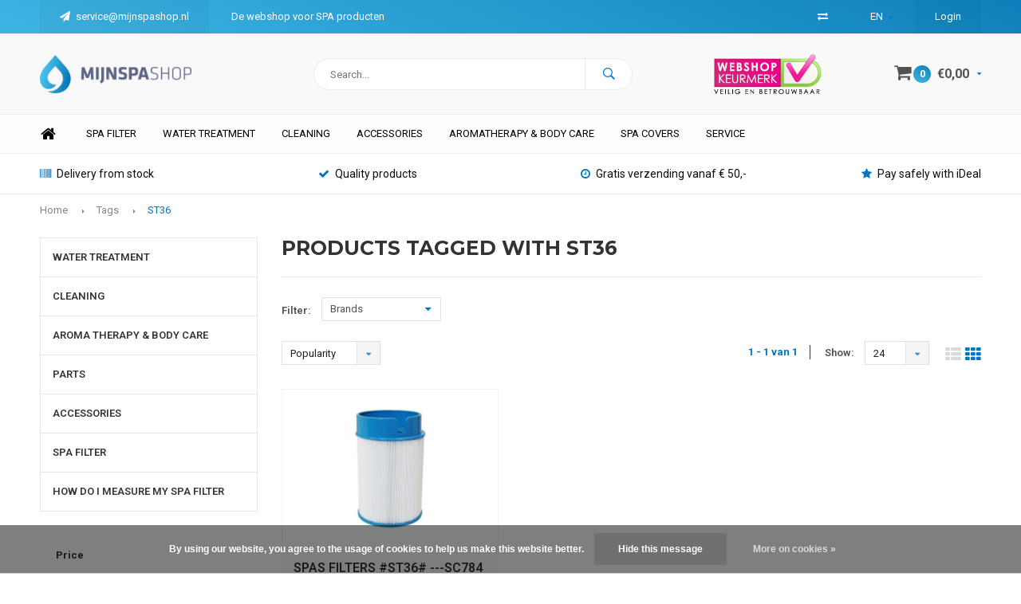

--- FILE ---
content_type: text/html;charset=utf-8
request_url: https://www.mijnspashop.nl/en/tags/st36/
body_size: 12685
content:
<!DOCTYPE html>
<html lang="en">
  <head>
    
              
    <meta charset="utf-8"/>
<!-- [START] 'blocks/head.rain' -->
<!--

  (c) 2008-2026 Lightspeed Netherlands B.V.
  http://www.lightspeedhq.com
  Generated: 26-01-2026 @ 10:48:14

-->
<link rel="canonical" href="https://www.mijnspashop.nl/en/tags/st36/"/>
<link rel="alternate" href="https://www.mijnspashop.nl/en/index.rss" type="application/rss+xml" title="New products"/>
<link href="https://cdn.webshopapp.com/assets/cookielaw.css?2025-02-20" rel="stylesheet" type="text/css"/>
<meta name="robots" content="noodp,noydir"/>
<meta name="google-site-verification" content="ImUpiGb5LcUXbCA2HPgjmHyZWlVdh0D2Xnn4qg4VDxc"/>
<meta property="og:url" content="https://www.mijnspashop.nl/en/tags/st36/?source=facebook"/>
<meta property="og:site_name" content=""/>
<meta property="og:title" content="ST36"/>
<script>
<meta name="google-site-verification" content="ImUpiGb5LcUXbCA2HPgjmHyZWlVdh0D2Xnn4qg4VDxc" />
</script>
<script>
<!-- Google Tag Manager -->
<script>(function(w,d,s,l,i){w[l]=w[l]||[];w[l].push({'gtm.start':
new Date().getTime(),event:'gtm.js'});var f=d.getElementsByTagName(s)[0],
j=d.createElement(s),dl=l!='dataLayer'?'&l='+l:'';j.async=true;j.src=
'https://www.googletagmanager.com/gtm.js?id='+i+dl;f.parentNode.insertBefore(j,f);
})(window,document,'script','dataLayer','GTM-T6836GS');</script>
<!-- End Google Tag Manager -->
</script>
<script>
<!-- Google tag (gtag.js) -->
<script async src="https://www.googletagmanager.com/gtag/js?id=G-SGELF83SDY"></script>
<script>
    window.dataLayer = window.dataLayer || [];
    function gtag(){dataLayer.push(arguments);}
    gtag('js', new Date());

    gtag('config', 'G-SGELF83SDY');
</script>
</script>
<!--[if lt IE 9]>
<script src="https://cdn.webshopapp.com/assets/html5shiv.js?2025-02-20"></script>
<![endif]-->
<!-- [END] 'blocks/head.rain' -->
    <title>ST36 - </title>
    <meta name="description" content="" />
    <meta name="keywords" content="ST36" />
    <meta name="viewport" content="width=device-width, initial-scale=1.0">
    <meta name="apple-mobile-web-app-capable" content="yes">
    <meta name="apple-mobile-web-app-status-bar-style" content="black">
    <meta property="fb:app_id" content="966242223397117"/>


    <link rel="shortcut icon" href="https://cdn.webshopapp.com/shops/195908/themes/109082/v/737233/assets/favicon.ico?20230901085700" type="image/x-icon" />
    <link href='//fonts.googleapis.com/css?family=Roboto:400,300,600,700,800,900' rel='stylesheet' type='text/css'>
    <link href='//fonts.googleapis.com/css?family=Montserrat:400,300,600,700,800,900' rel='stylesheet' type='text/css'>
    <link rel="shortcut icon" href="https://cdn.webshopapp.com/shops/195908/themes/109082/v/737233/assets/favicon.ico?20230901085700" type="image/x-icon" /> 
    <link rel="stylesheet" href="https://cdn.webshopapp.com/shops/195908/themes/109082/assets/bootstrap.css?20251223141028" />
    <link rel="stylesheet" href="https://cdn.webshopapp.com/shops/195908/themes/109082/assets/font-awesome-min.css?20251223141028" />
    <link rel="stylesheet" href="https://cdn.webshopapp.com/shops/195908/themes/109082/assets/ionicons.css?20251223141028" />
    <link rel="stylesheet" href="https://cdn.webshopapp.com/shops/195908/themes/109082/assets/transition.css?20251223141028" />
    <link rel="stylesheet" href="https://cdn.webshopapp.com/shops/195908/themes/109082/assets/dropdown.css?20251223141028" />
    <link rel="stylesheet" href="https://cdn.webshopapp.com/shops/195908/themes/109082/assets/checkbox.css?20251223141028" />
    <link rel="stylesheet" href="https://cdn.webshopapp.com/shops/195908/themes/109082/assets/owl-carousel.css?20251223141028" />
    <link rel="stylesheet" href="https://cdn.webshopapp.com/shops/195908/themes/109082/assets/jquery-fancybox.css?20251223141028" />
    <link rel="stylesheet" href="https://cdn.webshopapp.com/shops/195908/themes/109082/assets/jquery-custom-scrollbar.css?20251223141028" />
    <link rel="stylesheet" href="https://cdn.webshopapp.com/shops/195908/themes/109082/assets/style.css?20251223141028" />    
    <link rel="stylesheet" href="https://cdn.webshopapp.com/assets/gui-2-0.css?2025-02-20" />
    <link rel="stylesheet" href="https://cdn.webshopapp.com/assets/gui-responsive-2-0.css?2025-02-20" />   
    <link rel="stylesheet" href="https://cdn.webshopapp.com/shops/195908/themes/109082/assets/custom.css?20251223141028" />
    <link rel="stylesheet" href="https://cdn.webshopapp.com/shops/195908/themes/109082/assets/settings.css?20251223141028" /> 
    <link rel="stylesheet" href="https://cdn.webshopapp.com/shops/195908/themes/109082/assets/new.css?20251223141028" />
    <link rel="stylesheet" href="https://cdn.webshopapp.com/shops/195908/themes/109082/assets/wsa-css.css?20251223141028" />
    <link rel="stylesheet" href="https://cdn.webshopapp.com/shops/195908/themes/109082/assets/custom.css?20251223141028" />
    <link rel="stylesheet" href="https://cdn.webshopapp.com/shops/195908/themes/109082/assets/coverform.css?20251223141028" />
    <link rel="stylesheet" href="https://cdn.webshopapp.com/shops/195908/themes/109082/assets/maintenanceform.css?20251223141028" />
        <script src="https://cdn.webshopapp.com/assets/jquery-1-9-1.js?2025-02-20"></script>
    <script src="https://cdn.webshopapp.com/assets/jquery-ui-1-10-1.js?2025-02-20"></script>
   
    <script type="text/javascript" src="https://cdn.webshopapp.com/shops/195908/themes/109082/assets/transition.js?20251223141028"></script>
    <script type="text/javascript" src="https://cdn.webshopapp.com/shops/195908/themes/109082/assets/dropdown.js?20251223141028"></script>
    <script type="text/javascript" src="https://cdn.webshopapp.com/shops/195908/themes/109082/assets/checkbox.js?20251223141028"></script>
    <script type="text/javascript" src="https://cdn.webshopapp.com/shops/195908/themes/109082/assets/owl-carousel.js?20251223141028"></script>
    <script type="text/javascript" src="https://cdn.webshopapp.com/shops/195908/themes/109082/assets/jquery-fancybox.js?20251223141028"></script>
    <script type="text/javascript" src="https://cdn.webshopapp.com/shops/195908/themes/109082/assets/jquery-custom-scrollbar.js?20251223141028"></script>
    <script type="text/javascript" src="https://cdn.webshopapp.com/shops/195908/themes/109082/assets/jquery-countdown-min.js?20251223141028"></script>
    <script type="text/javascript" src="https://cdn.webshopapp.com/shops/195908/themes/109082/assets/global.js?20251223141028"></script>

    <script type="text/javascript" src="https://cdn.webshopapp.com/shops/195908/themes/109082/assets/jcarousel.js?20251223141028"></script>
    <script type="text/javascript" src="https://cdn.webshopapp.com/assets/gui.js?2025-02-20"></script>
    <script type="text/javascript" src="https://cdn.webshopapp.com/assets/gui-responsive-2-0.js?2025-02-20"></script>
                    
        
    <!--[if lt IE 9]>
    <link rel="stylesheet" href="https://cdn.webshopapp.com/shops/195908/themes/109082/assets/style-ie.css?20251223141028" />
    <![endif]-->
  </head>
  <body id="body"> 
    
    <div class="menu-wrap">
    <div class="close-menu"><i class="ion ion-ios-close-empty"></i></div>
    <div class="menu-box">
      <div class="menu-logo medium"><a href="https://www.mijnspashop.nl/en/"><img src="https://cdn.webshopapp.com/shops/195908/themes/109082/assets/logo-light.png?20230901084900" alt=""></a></div>      
        <ul>
          <li><a href="https://www.mijnspashop.nl/en/">Home</a></li>
                      <li><a href="https://www.mijnspashop.nl/en/water-treatment/">WATER TREATMENT</a><span class="more-cats"><span class="plus-min"></span></span>                              <ul class="sub ">
                                      <li><a href="https://www.mijnspashop.nl/en/water-treatment/spa-clarity/">SPA CLARITY</a>                                          </li>
                                      <li><a href="https://www.mijnspashop.nl/en/water-treatment/aquafinesse/">AQUAFINESSE</a>                                          </li>
                                      <li><a href="https://www.mijnspashop.nl/en/water-treatment/aquafinesse-voor-opblaas-jacuzzi-spa/">Aquafinesse voor opblaas jacuzzi/ spa</a>                                          </li>
                                      <li><a href="https://www.mijnspashop.nl/en/water-treatment/aquafinesse-for-ice-tub-water-care-box/">AquaFinesse for Ice Tub water care box</a>                                          </li>
                                      <li><a href="https://www.mijnspashop.nl/en/water-treatment/spas-products/">S.P.A.S. PRODUCTS</a>                                          </li>
                                      <li><a href="https://www.mijnspashop.nl/en/water-treatment/melpool/">MELPOOL</a>                                          </li>
                                      <li><a href="https://www.mijnspashop.nl/en/water-treatment/measuring-is-knowing/">Measuring is knowing</a>                                          </li>
                                  </ul>
                          </li>
                      <li><a href="https://www.mijnspashop.nl/en/cleaning/">CLEANING</a><span class="more-cats"><span class="plus-min"></span></span>                              <ul class="sub ">
                                      <li><a href="https://www.mijnspashop.nl/en/cleaning/cover-cleaning/">COVER CLEANING</a>                                          </li>
                                      <li><a href="https://www.mijnspashop.nl/en/cleaning/spa-cleaning/">SPA CLEANING</a><span class="more-cats"><span class="plus-min"></span></span>                                              <ul class="sub ">
                                                      <li><a href="https://www.mijnspashop.nl/en/"><i class="fa fa-circle" aria-hidden="true"></i></a></li>  
                                                  </ul>  
                                          </li>
                                      <li><a href="https://www.mijnspashop.nl/en/cleaning/spa-filter-cleaning/">SPA FILTER CLEANING</a>                                          </li>
                                      <li><a href="https://www.mijnspashop.nl/en/cleaning/spa-polymer-cleaning/">SPA POLYMER CLEANING</a>                                          </li>
                                      <li><a href="https://www.mijnspashop.nl/en/cleaning/heat-pump-cleaning/">HEAT PUMP CLEANING</a>                                          </li>
                                  </ul>
                          </li>
                      <li><a href="https://www.mijnspashop.nl/en/aroma-therapy-body-care/">AROMA THERAPY &amp; BODY CARE</a><span class="more-cats"><span class="plus-min"></span></span>                              <ul class="sub ">
                                      <li><a href="https://www.mijnspashop.nl/en/"></a>                                          </li>
                                      <li><a href="https://www.mijnspashop.nl/en/"></a>                                          </li>
                                      <li><a href="https://www.mijnspashop.nl/en/"></a>                                          </li>
                                  </ul>
                          </li>
                      <li><a href="https://www.mijnspashop.nl/en/parts/">PARTS</a><span class="more-cats"><span class="plus-min"></span></span>                              <ul class="sub ">
                                      <li><a href="https://www.mijnspashop.nl/en/parts/ozonator/">OZONATOR</a>                                          </li>
                                      <li><a href="https://www.mijnspashop.nl/en/parts/uv/">UV</a>                                          </li>
                                      <li><a href="https://www.mijnspashop.nl/en/parts/heaters/">HEATERS</a>                                          </li>
                                      <li><a href="https://www.mijnspashop.nl/en/parts/pompen-en-blowers/">POMPEN EN BLOWERS</a>                                          </li>
                                      <li><a href="https://www.mijnspashop.nl/en/parts/glue/">GLUE</a>                                          </li>
                                      <li><a href="https://www.mijnspashop.nl/en/parts/gecko-parts/">GECKO PARTS</a>                                          </li>
                                      <li><a href="https://www.mijnspashop.nl/en/parts/4seasonspa-parts/">4seasonspa Parts</a>                                          </li>
                                      <li><a href="https://www.mijnspashop.nl/en/parts/balboa-parts/">BALBOA PARTS</a><span class="more-cats"><span class="plus-min"></span></span>                                              <ul class="sub ">
                                                      <li><a href="https://www.mijnspashop.nl/en/parts/balboa-parts/heaters/"><i class="fa fa-circle" aria-hidden="true"></i>HEATERS</a></li>  
                                                  </ul>  
                                          </li>
                                      <li><a href="https://www.mijnspashop.nl/en/parts/waterway-parts/">WATERWAY PARTS</a>                                          </li>
                                      <li><a href="https://www.mijnspashop.nl/en/parts/passion-spas-fonteyn-spas-parts/">Passion spas / Fonteyn spas parts</a><span class="more-cats"><span class="plus-min"></span></span>                                              <ul class="sub ">
                                                      <li><a href="https://www.mijnspashop.nl/en/parts/passion-spas-fonteyn-spas-parts/control-systems/"><i class="fa fa-circle" aria-hidden="true"></i>Control systems</a></li>  
                                                      <li><a href="https://www.mijnspashop.nl/en/parts/passion-spas-fonteyn-spas-parts/displays/"><i class="fa fa-circle" aria-hidden="true"></i>Displays</a></li>  
                                                      <li><a href="https://www.mijnspashop.nl/en/parts/passion-spas-fonteyn-spas-parts/pumps-and-blowers/"><i class="fa fa-circle" aria-hidden="true"></i>Pumps and blowers</a></li>  
                                                      <li><a href="https://www.mijnspashop.nl/en/parts/passion-spas-fonteyn-spas-parts/lights/"><i class="fa fa-circle" aria-hidden="true"></i>Lights</a></li>  
                                                      <li><a href="https://www.mijnspashop.nl/en/parts/passion-spas-fonteyn-spas-parts/waterfall/"><i class="fa fa-circle" aria-hidden="true"></i>Waterfall</a></li>  
                                                      <li><a href="https://www.mijnspashop.nl/en/parts/passion-spas-fonteyn-spas-parts/diverters/"><i class="fa fa-circle" aria-hidden="true"></i>Diverters</a></li>  
                                                      <li><a href="https://www.mijnspashop.nl/en/parts/passion-spas-fonteyn-spas-parts/skimmer/"><i class="fa fa-circle" aria-hidden="true"></i>Skimmer</a></li>  
                                                      <li><a href="https://www.mijnspashop.nl/en/parts/passion-spas-fonteyn-spas-parts/pillows/"><i class="fa fa-circle" aria-hidden="true"></i>Pillows</a></li>  
                                                      <li><a href="https://www.mijnspashop.nl/en/parts/passion-spas-fonteyn-spas-parts/audio/"><i class="fa fa-circle" aria-hidden="true"></i>Audio</a></li>  
                                                      <li><a href="https://www.mijnspashop.nl/en/parts/passion-spas-fonteyn-spas-parts/drains-and-suctions/"><i class="fa fa-circle" aria-hidden="true"></i>Drains and suctions</a></li>  
                                                      <li><a href="https://www.mijnspashop.nl/en/parts/passion-spas-fonteyn-spas-parts/filters/"><i class="fa fa-circle" aria-hidden="true"></i>Filters</a></li>  
                                                      <li><a href="https://www.mijnspashop.nl/en/parts/passion-spas-fonteyn-spas-parts/accessories/"><i class="fa fa-circle" aria-hidden="true"></i>Accessories</a></li>  
                                                      <li><a href="https://www.mijnspashop.nl/en/parts/passion-spas-fonteyn-spas-parts/jets/"><i class="fa fa-circle" aria-hidden="true"></i>Jets</a></li>  
                                                      <li><a href="https://www.mijnspashop.nl/en/parts/passion-spas-fonteyn-spas-parts/maintenance/"><i class="fa fa-circle" aria-hidden="true"></i>Maintenance</a></li>  
                                                  </ul>  
                                          </li>
                                      <li><a href="https://www.mijnspashop.nl/en/parts/cmp/">CMP</a>                                          </li>
                                  </ul>
                          </li>
                      <li><a href="https://www.mijnspashop.nl/en/accessories/">ACCESSORIES</a><span class="more-cats"><span class="plus-min"></span></span>                              <ul class="sub ">
                                      <li><a href="https://www.mijnspashop.nl/en/accessories/smart-wifi-systems/">SMART WIFI SYSTEMS</a>                                          </li>
                                      <li><a href="https://www.mijnspashop.nl/en/accessories/in-water-accessories/">IN WATER ACCESSORIES</a>                                          </li>
                                      <li><a href="https://www.mijnspashop.nl/en/accessories/safety-comfort/">SAFETY &amp; COMFORT</a><span class="more-cats"><span class="plus-min"></span></span>                                              <ul class="sub ">
                                                      <li><a href="https://www.mijnspashop.nl/en/"><i class="fa fa-circle" aria-hidden="true"></i></a></li>  
                                                      <li><a href="https://www.mijnspashop.nl/en/"><i class="fa fa-circle" aria-hidden="true"></i></a></li>  
                                                      <li><a href="https://www.mijnspashop.nl/en/"><i class="fa fa-circle" aria-hidden="true"></i></a></li>  
                                                      <li><a href="https://www.mijnspashop.nl/en/"><i class="fa fa-circle" aria-hidden="true"></i></a></li>  
                                                      <li><a href="https://www.mijnspashop.nl/en/"><i class="fa fa-circle" aria-hidden="true"></i></a></li>  
                                                  </ul>  
                                          </li>
                                      <li><a href="https://www.mijnspashop.nl/en/accessories/accessories/">ACCESSORIES</a><span class="more-cats"><span class="plus-min"></span></span>                                              <ul class="sub ">
                                                      <li><a href="https://www.mijnspashop.nl/en/"><i class="fa fa-circle" aria-hidden="true"></i></a></li>  
                                                  </ul>  
                                          </li>
                                  </ul>
                          </li>
                      <li><a href="https://www.mijnspashop.nl/en/spa-filter/">SPA FILTER</a><span class="more-cats"><span class="plus-min"></span></span>                              <ul class="sub ">
                                      <li><a href="https://www.mijnspashop.nl/en/spa-filter/search-by-length/">SEARCH BY LENGTH</a><span class="more-cats"><span class="plus-min"></span></span>                                              <ul class="sub ">
                                                      <li><a href="https://www.mijnspashop.nl/en/spa-filter/search-by-length/5cm-to-10cm/"><i class="fa fa-circle" aria-hidden="true"></i>5cm to 10cm</a></li>  
                                                      <li><a href="https://www.mijnspashop.nl/en/spa-filter/search-by-length/10-cm-to-15-cm/"><i class="fa fa-circle" aria-hidden="true"></i>10 cm to 15 cm</a></li>  
                                                      <li><a href="https://www.mijnspashop.nl/en/spa-filter/search-by-length/15-cm-to-20-cm/"><i class="fa fa-circle" aria-hidden="true"></i>15 cm to 20 cm</a></li>  
                                                      <li><a href="https://www.mijnspashop.nl/en/spa-filter/search-by-length/20-cm-to-25-cm/"><i class="fa fa-circle" aria-hidden="true"></i>20 cm to 25 cm</a></li>  
                                                      <li><a href="https://www.mijnspashop.nl/en/spa-filter/search-by-length/25-cm-to-30-cm/"><i class="fa fa-circle" aria-hidden="true"></i>25 cm to 30 cm</a></li>  
                                                      <li><a href="https://www.mijnspashop.nl/en/spa-filter/search-by-length/30-cm-to-35-cm/"><i class="fa fa-circle" aria-hidden="true"></i>30 cm to 35 cm</a></li>  
                                                      <li><a href="https://www.mijnspashop.nl/en/spa-filter/search-by-length/35-cm-to-40-cm/"><i class="fa fa-circle" aria-hidden="true"></i>35 cm to 40 cm</a></li>  
                                                      <li><a href="https://www.mijnspashop.nl/en/spa-filter/search-by-length/40-cm-to-45-cm/"><i class="fa fa-circle" aria-hidden="true"></i>40 cm to 45 cm</a></li>  
                                                      <li><a href="https://www.mijnspashop.nl/en/spa-filter/search-by-length/45-cm-to-50-cm/"><i class="fa fa-circle" aria-hidden="true"></i>45 cm to 50 cm</a></li>  
                                                      <li><a href="https://www.mijnspashop.nl/en/spa-filter/search-by-length/50-cm-to-55-cm/"><i class="fa fa-circle" aria-hidden="true"></i>50 cm to 55 cm</a></li>  
                                                      <li><a href="https://www.mijnspashop.nl/en/spa-filter/search-by-length/55-cm-to-60-cm/"><i class="fa fa-circle" aria-hidden="true"></i>55 cm to 60 cm</a></li>  
                                                      <li><a href="https://www.mijnspashop.nl/en/spa-filter/search-by-length/60-cm-to-65-cm/"><i class="fa fa-circle" aria-hidden="true"></i>60 cm to 65 cm</a></li>  
                                                  </ul>  
                                          </li>
                                      <li><a href="https://www.mijnspashop.nl/en/spa-filter/search-by-top/">SEARCH BY TOP</a><span class="more-cats"><span class="plus-min"></span></span>                                              <ul class="sub ">
                                                      <li><a href="https://www.mijnspashop.nl/en/spa-filter/search-by-top/top-with-hole/"><i class="fa fa-circle" aria-hidden="true"></i>Top with hole</a></li>  
                                                      <li><a href="https://www.mijnspashop.nl/en/spa-filter/search-by-top/handle-half-moon-shape/"><i class="fa fa-circle" aria-hidden="true"></i>handle half moon shape</a></li>  
                                                  </ul>  
                                          </li>
                                      <li><a href="https://www.mijnspashop.nl/en/spa-filter/search-by-bottom/">SEARCH BY BOTTOM</a><span class="more-cats"><span class="plus-min"></span></span>                                              <ul class="sub ">
                                                      <li><a href="https://www.mijnspashop.nl/en/spa-filter/search-by-bottom/bottom-with-hole/"><i class="fa fa-circle" aria-hidden="true"></i>Bottom with hole</a></li>  
                                                      <li><a href="https://www.mijnspashop.nl/en/spa-filter/search-by-bottom/bottom-with-oval-hole/"><i class="fa fa-circle" aria-hidden="true"></i>Bottom with Oval hole</a></li>  
                                                      <li><a href="https://www.mijnspashop.nl/en/spa-filter/search-by-bottom/1-1-2-46mm-mpt-thread-fine/"><i class="fa fa-circle" aria-hidden="true"></i>1 1/2&quot; (46mm) MPT thread (fine)</a></li>  
                                                      <li><a href="https://www.mijnspashop.nl/en/1-1-2-48mm-sae-mannelijk-grof-dun-2mm/"><i class="fa fa-circle" aria-hidden="true"></i>1 1/2” (48mm) SAE mannelijk (grof) dun 2mm</a></li>  
                                                      <li><a href="https://www.mijnspashop.nl/en/spa-filter/search-by-bottom/1-1-2-48mm-sae-male-coarse-3mm/"><i class="fa fa-circle" aria-hidden="true"></i>1 1/2” (48mm) SAE male (coarse) 3mm</a></li>  
                                                      <li><a href="https://www.mijnspashop.nl/en/spa-filter/search-by-bottom/1-1-2-sae-female/"><i class="fa fa-circle" aria-hidden="true"></i>1 1/2&quot; SAE Female</a></li>  
                                                      <li><a href="https://www.mijnspashop.nl/en/spa-filter/search-by-bottom/2-58mm-mptthread/"><i class="fa fa-circle" aria-hidden="true"></i>2&quot; (58mm) MPTthread</a></li>  
                                                      <li><a href="https://www.mijnspashop.nl/en/spa-filter/search-by-bottom/twist-lock-fitting/"><i class="fa fa-circle" aria-hidden="true"></i>Twist lock fitting</a></li>  
                                                  </ul>  
                                          </li>
                                      <li><a href="https://www.mijnspashop.nl/en/spa-filter/search-by-diameter/">SEARCH BY DIAMETER</a><span class="more-cats"><span class="plus-min"></span></span>                                              <ul class="sub ">
                                                      <li><a href="https://www.mijnspashop.nl/en/spa-filter/search-by-diameter/5-cm-to-10-cm/"><i class="fa fa-circle" aria-hidden="true"></i>5 cm to 10 cm</a></li>  
                                                      <li><a href="https://www.mijnspashop.nl/en/spa-filter/search-by-diameter/10-cm-to-15-cm/"><i class="fa fa-circle" aria-hidden="true"></i>10 cm to 15 cm</a></li>  
                                                      <li><a href="https://www.mijnspashop.nl/en/spa-filter/search-by-diameter/15-cm-to-20-cm/"><i class="fa fa-circle" aria-hidden="true"></i>15 cm to 20 cm</a></li>  
                                                      <li><a href="https://www.mijnspashop.nl/en/spa-filter/search-by-diameter/25-cm-to-30-cm/"><i class="fa fa-circle" aria-hidden="true"></i>25 cm to 30 cm</a></li>  
                                                  </ul>  
                                          </li>
                                      <li><a href="https://www.mijnspashop.nl/en/spa-filter/search-by-brand/">SEARCH BY BRAND</a><span class="more-cats"><span class="plus-min"></span></span>                                              <ul class="sub ">
                                                      <li><a href="https://www.mijnspashop.nl/en/"><i class="fa fa-circle" aria-hidden="true"></i></a></li>  
                                                      <li><a href="https://www.mijnspashop.nl/en/"><i class="fa fa-circle" aria-hidden="true"></i></a></li>  
                                                      <li><a href="https://www.mijnspashop.nl/en/"><i class="fa fa-circle" aria-hidden="true"></i></a></li>  
                                                      <li><a href="https://www.mijnspashop.nl/en/"><i class="fa fa-circle" aria-hidden="true"></i></a></li>  
                                                      <li><a href="https://www.mijnspashop.nl/en/"><i class="fa fa-circle" aria-hidden="true"></i></a></li>  
                                                      <li><a href="https://www.mijnspashop.nl/en/"><i class="fa fa-circle" aria-hidden="true"></i></a></li>  
                                                      <li><a href="https://www.mijnspashop.nl/en/"><i class="fa fa-circle" aria-hidden="true"></i></a></li>  
                                                      <li><a href="https://www.mijnspashop.nl/en/"><i class="fa fa-circle" aria-hidden="true"></i></a></li>  
                                                      <li><a href="https://www.mijnspashop.nl/en/"><i class="fa fa-circle" aria-hidden="true"></i></a></li>  
                                                      <li><a href="https://www.mijnspashop.nl/en/"><i class="fa fa-circle" aria-hidden="true"></i></a></li>  
                                                      <li><a href="https://www.mijnspashop.nl/en/"><i class="fa fa-circle" aria-hidden="true"></i></a></li>  
                                                      <li><a href="https://www.mijnspashop.nl/en/"><i class="fa fa-circle" aria-hidden="true"></i></a></li>  
                                                      <li><a href="https://www.mijnspashop.nl/en/"><i class="fa fa-circle" aria-hidden="true"></i></a></li>  
                                                      <li><a href="https://www.mijnspashop.nl/en/"><i class="fa fa-circle" aria-hidden="true"></i></a></li>  
                                                      <li><a href="https://www.mijnspashop.nl/en/"><i class="fa fa-circle" aria-hidden="true"></i></a></li>  
                                                      <li><a href="https://www.mijnspashop.nl/en/"><i class="fa fa-circle" aria-hidden="true"></i></a></li>  
                                                      <li><a href="https://www.mijnspashop.nl/en/"><i class="fa fa-circle" aria-hidden="true"></i></a></li>  
                                                      <li><a href="https://www.mijnspashop.nl/en/"><i class="fa fa-circle" aria-hidden="true"></i></a></li>  
                                                      <li><a href="https://www.mijnspashop.nl/en/"><i class="fa fa-circle" aria-hidden="true"></i></a></li>  
                                                      <li><a href="https://www.mijnspashop.nl/en/"><i class="fa fa-circle" aria-hidden="true"></i></a></li>  
                                                      <li><a href="https://www.mijnspashop.nl/en/"><i class="fa fa-circle" aria-hidden="true"></i></a></li>  
                                                      <li><a href="https://www.mijnspashop.nl/en/"><i class="fa fa-circle" aria-hidden="true"></i></a></li>  
                                                      <li><a href="https://www.mijnspashop.nl/en/"><i class="fa fa-circle" aria-hidden="true"></i></a></li>  
                                                      <li><a href="https://www.mijnspashop.nl/en/"><i class="fa fa-circle" aria-hidden="true"></i></a></li>  
                                                      <li><a href="https://www.mijnspashop.nl/en/"><i class="fa fa-circle" aria-hidden="true"></i></a></li>  
                                                      <li><a href="https://www.mijnspashop.nl/en/"><i class="fa fa-circle" aria-hidden="true"></i></a></li>  
                                                      <li><a href="https://www.mijnspashop.nl/en/"><i class="fa fa-circle" aria-hidden="true"></i></a></li>  
                                                      <li><a href="https://www.mijnspashop.nl/en/"><i class="fa fa-circle" aria-hidden="true"></i></a></li>  
                                                      <li><a href="https://www.mijnspashop.nl/en/"><i class="fa fa-circle" aria-hidden="true"></i></a></li>  
                                                      <li><a href="https://www.mijnspashop.nl/en/"><i class="fa fa-circle" aria-hidden="true"></i></a></li>  
                                                      <li><a href="https://www.mijnspashop.nl/en/"><i class="fa fa-circle" aria-hidden="true"></i></a></li>  
                                                      <li><a href="https://www.mijnspashop.nl/en/"><i class="fa fa-circle" aria-hidden="true"></i></a></li>  
                                                      <li><a href="https://www.mijnspashop.nl/en/"><i class="fa fa-circle" aria-hidden="true"></i></a></li>  
                                                      <li><a href="https://www.mijnspashop.nl/en/"><i class="fa fa-circle" aria-hidden="true"></i></a></li>  
                                                      <li><a href="https://www.mijnspashop.nl/en/"><i class="fa fa-circle" aria-hidden="true"></i></a></li>  
                                                      <li><a href="https://www.mijnspashop.nl/en/"><i class="fa fa-circle" aria-hidden="true"></i></a></li>  
                                                      <li><a href="https://www.mijnspashop.nl/en/"><i class="fa fa-circle" aria-hidden="true"></i></a></li>  
                                                      <li><a href="https://www.mijnspashop.nl/en/"><i class="fa fa-circle" aria-hidden="true"></i></a></li>  
                                                      <li><a href="https://www.mijnspashop.nl/en/"><i class="fa fa-circle" aria-hidden="true"></i></a></li>  
                                                      <li><a href="https://www.mijnspashop.nl/en/"><i class="fa fa-circle" aria-hidden="true"></i></a></li>  
                                                      <li><a href="https://www.mijnspashop.nl/en/"><i class="fa fa-circle" aria-hidden="true"></i></a></li>  
                                                      <li><a href="https://www.mijnspashop.nl/en/"><i class="fa fa-circle" aria-hidden="true"></i></a></li>  
                                                      <li><a href="https://www.mijnspashop.nl/en/"><i class="fa fa-circle" aria-hidden="true"></i></a></li>  
                                                      <li><a href="https://www.mijnspashop.nl/en/"><i class="fa fa-circle" aria-hidden="true"></i></a></li>  
                                                      <li><a href="https://www.mijnspashop.nl/en/"><i class="fa fa-circle" aria-hidden="true"></i></a></li>  
                                                      <li><a href="https://www.mijnspashop.nl/en/"><i class="fa fa-circle" aria-hidden="true"></i></a></li>  
                                                      <li><a href="https://www.mijnspashop.nl/en/"><i class="fa fa-circle" aria-hidden="true"></i></a></li>  
                                                      <li><a href="https://www.mijnspashop.nl/en/"><i class="fa fa-circle" aria-hidden="true"></i></a></li>  
                                                      <li><a href="https://www.mijnspashop.nl/en/"><i class="fa fa-circle" aria-hidden="true"></i></a></li>  
                                                      <li><a href="https://www.mijnspashop.nl/en/"><i class="fa fa-circle" aria-hidden="true"></i></a></li>  
                                                      <li><a href="https://www.mijnspashop.nl/en/"><i class="fa fa-circle" aria-hidden="true"></i></a></li>  
                                                      <li><a href="https://www.mijnspashop.nl/en/"><i class="fa fa-circle" aria-hidden="true"></i></a></li>  
                                                      <li><a href="https://www.mijnspashop.nl/en/"><i class="fa fa-circle" aria-hidden="true"></i></a></li>  
                                                      <li><a href="https://www.mijnspashop.nl/en/"><i class="fa fa-circle" aria-hidden="true"></i></a></li>  
                                                      <li><a href="https://www.mijnspashop.nl/en/"><i class="fa fa-circle" aria-hidden="true"></i></a></li>  
                                                      <li><a href="https://www.mijnspashop.nl/en/"><i class="fa fa-circle" aria-hidden="true"></i></a></li>  
                                                      <li><a href="https://www.mijnspashop.nl/en/"><i class="fa fa-circle" aria-hidden="true"></i></a></li>  
                                                      <li><a href="https://www.mijnspashop.nl/en/"><i class="fa fa-circle" aria-hidden="true"></i></a></li>  
                                                      <li><a href="https://www.mijnspashop.nl/en/"><i class="fa fa-circle" aria-hidden="true"></i></a></li>  
                                                      <li><a href="https://www.mijnspashop.nl/en/"><i class="fa fa-circle" aria-hidden="true"></i></a></li>  
                                                      <li><a href="https://www.mijnspashop.nl/en/"><i class="fa fa-circle" aria-hidden="true"></i></a></li>  
                                                      <li><a href="https://www.mijnspashop.nl/en/"><i class="fa fa-circle" aria-hidden="true"></i></a></li>  
                                                      <li><a href="https://www.mijnspashop.nl/en/spa-filter/search-by-brand/spaconcept/"><i class="fa fa-circle" aria-hidden="true"></i>Spaconcept</a></li>  
                                                  </ul>  
                                          </li>
                                      <li><a href="https://www.mijnspashop.nl/en/spa-filter/spasfilter/">SPASFILTER</a>                                          </li>
                                      <li><a href="https://www.mijnspashop.nl/en/spa-filter/magnum-filters/">MAGNUM FILTERS</a>                                          </li>
                                      <li><a href="https://www.mijnspashop.nl/en/spa-filter/pleatco-filters/">PLEATCO FILTERS</a>                                          </li>
                                      <li><a href="https://www.mijnspashop.nl/en/spa-filter/spacare-filters-marquis-spa/">SPACARE FILTERS/MARQUIS SPA</a>                                          </li>
                                      <li><a href="https://www.mijnspashop.nl/en/spa-filter/filter-cleaner/">Filter cleaner</a>                                          </li>
                                  </ul>
                          </li>
                      <li><a href="https://www.mijnspashop.nl/en/how-do-i-measure-my-spa-filter/">HOW DO I MEASURE MY SPA FILTER</a>                          </li>
                    
                                                                  <li class=""><a href="https://www.mijnspashop.nl/en/brands/">Brands</a></li>
                                                                  <li class=""><a href="https://www.mijnspashop.nl/en/service/">Contact</a></li>
                                            
                    <li><a href="javascript:;">Language: <strong>EN</strong></a><span class="more-cats"><span class="plus-min"></span></span>
            <ul>
                              <li><a href="https://www.mijnspashop.nl/nl/">Nederlands</a></li>
                              <li class="active"><a href="https://www.mijnspashop.nl/en/">English</a></li>
                          </ul>
          </li>  
                    
                    
        </ul>
      
    </div>
  </div>
  
  <div class="body-wrap">
    <header id="header">
      
     <div class="topbar light">
       <div class="container">
         <div class="info left">
           <ul>
             <li class="hidden-xs hidden-lg tabletmenu-btn"><a href="javascript:;" class="open-menu"><i class="fa fa-bars" aria-hidden="true"></i> Menu</a></li>
                          <li class="dark"><a href="/cdn-cgi/l/email-protection#f4879186829d9791b4999d9e9a878495879c9b84da9a98"><i class="fa fa-paper-plane" aria-hidden="true"></i><span class="__cf_email__" data-cfemail="6f1c0a1d19060c0a2f020605011c1f0e1c07001f410103">[email&#160;protected]</span></a></li>
             <li class="hidden-xs hidden-sm">De webshop voor SPA producten</li>           </ul>
         </div>
         <div class="service right">
           <ul>
                          <li class="hidden-xs hidden-sm"><a href="https://www.mijnspashop.nl/en/compare/" title="Compare"><i class="fa fa-exchange" aria-hidden="true"></i></a></li>
                                         <li class="dropdown hidden-xs hidden-sm">EN<i class="fa fa-caret-down" aria-hidden="true"></i>
               <ul>
                                    <li><a href="https://www.mijnspashop.nl/nl/">NL</a></li>
                                    <li><a href="https://www.mijnspashop.nl/en/">EN</a></li>
                                </ul>
             </li>
                                       
                           <li class="dark hidden-xs hidden-md"><a href="https://www.mijnspashop.nl/en/account/">Login</a></li>
                          <li class="hidden-lg"><a href="https://www.mijnspashop.nl/en/account/"><i class="fa fa-user" aria-hidden="true"></i></a></li>
             <li class="dark  hidden-md hidden-lg"><a href="javascript:;" class="open-cart"><i class="fa fa-shopping-cart"></i><span class="items hidden-md hidden-lg">0</span></a></li>
           </ul>
         </div>
         <div class="clearfix"></div>
       </div>
     </div>
      
      <div class="main-header">
        <div class="container">
          <div class="main-header-inner">
            <div class="align">
              <div class="mobilemenu-btn hidden-sm hidden-md hidden-lg"><a class="open-menu" href="javascript:;"><i class="fa fa-bars" aria-hidden="true"></i></a></div>
              <div class="logo medium"><a href="https://www.mijnspashop.nl/en/"><img src="https://cdn.webshopapp.com/shops/195908/themes/109082/assets/logo.png?20230901084900" alt=""></a></div>
              <div class="mobilesearch-btn hidden-sm hidden-md hidden-lg"><a href="javascript:;" class="open-search"><i class="ion ion-ios-search-strong"></i></a></div>
              <div class="search hidden-xs" id="search">
                <form action="https://www.mijnspashop.nl/en/search/" method="get" id="formSearch">
                  <input class="" type="text" name="q" autocomplete="off"  value="" placeholder="Search..."/>
                  <span onclick="$('#formSearch').submit();" title="Search" class="go-search"><i class="ion ion-ios-search-strong"></i></span>
                  
                  <div class="autocomplete">
                    <div class="search-products products-livesearch"></div>
                    <div class="more"><a href="#">View all results <span>(0)</span></a></div>
                    <div class="notfound">No products found...</div>
                  </div>
                  
                </form> 
              </div>
                                          <div class="hallmark hidden-xs"><div class="hallmark-wrap "><a href="http://www.keurmerk.info/(X(1)S(AAYTNiNi45)A(ZJVLU9EkAAAAYTNiNTVhOuDds1))/Leden-en-Partners/Lid-Details/12974?f=1" target="_blank"><img src="https://cdn.webshopapp.com/shops/195908/themes/109082/assets/webshop-keurmerk.png?20251223141028" alt=""></a></div></div>
                              <div class="cart hidden-xs hidden-sm">
                <a href="javascript:;" class="open-cart">
                  <span class="icon"><i class="fa fa-shopping-cart"></i></span>
                  <span class="items">0</span>
                  <span class="text">
                                        €0,00
                                      </span>
                  <span class="more"><i class="fa fa-caret-down" aria-hidden="true"></i></span>
                </a> 
              </div>
              
              
              <div class="cart-dropdown">
                <div class="cart-title">Cart<span class="items">0 items</span></div>
                
                <div class="cart-body">
                  <table class="cart-products">
                                      </table>
                </div>
                
                                <div class="empty-cart">
                  No products found
                </div>
                              </div>
              
             
            
            </div>
          </div>
        </div>
        
        <div class="mobile-search">
          <form action="https://www.mijnspashop.nl/en/search/" method="get" id="formSearchMobile">
            <input type="text" name="q" autocomplete="off"  value="" placeholder="Search..."/>
                      </form> 
        </div>
        
      </div>
     
                   <div class="main-menu hidden-xs hidden-sm">
        <div class="container">
          <ul class="extra-menu">
            <li><a href="https://www.mijnspashop.nl/en/">Home</a></li>
                        <li><a href="https://www.mijnspashop.nl/en/spa-filter/">SPA filter</a></li>
                        <li><a href="https://www.mijnspashop.nl/en/water-treatment/">Water treatment</a></li>
                        <li><a href="https://www.mijnspashop.nl/en/cleaning/">Cleaning</a></li>
                        <li><a href="https://www.mijnspashop.nl/en/accessories/">Accessories</a></li>
                        <li><a href="https://www.mijnspashop.nl/en/aroma-therapy-body-care/">AROMATHERAPY &amp; BODY CARE</a></li>
                        <li><a href="https://www.mijnspashop.nl/service/spa-covers/">SPA Covers</a></li>
                        <li><a href="https://www.spaservicecenter.nl">SERVICE</a></li>
                      </ul>
          <ul class="payments">
                      </ul>
        </div>
      </div>
                 
            <div class="usp-block hidden-xs hidden-sm">
        <div class="container">
          <ul>
            <li>
                            <i class="fa fa-barcode" aria-hidden="true"></i>Delivery from stock
                          </li>
            <li class="text-center hidden-xs hidden-sm">
                            <i class="fa fa-check" aria-hidden="true"></i>Quality products
                          </li>
            <li class="text-right hidden-xs hidden-sm">
                            <i class="fa fa-clock-o" aria-hidden="true"></i>Gratis verzending vanaf € 50,-
                          </li>
                        <li class="text-right hidden-xs hidden-sm">
                            <i class="fa fa-star" aria-hidden="true"></i>Pay safely with iDeal
                          </li>
                      </ul>
        </div>
      </div>
      

      <div class="usp-slider owl-carousel owl-theme visible-xs visible-sm">
        <div class="item">
                    <i class="fa fa-barcode" aria-hidden="true"></i>Delivery from stock
                  </div>
        <div class="item">
                    <i class="fa fa-check" aria-hidden="true"></i>Quality products
                  </div>
        <div class="item">
                    <i class="fa fa-clock-o" aria-hidden="true"></i>Gratis verzending vanaf € 50,-
                  </div>
        <div class="item">
                    <i class="fa fa-star" aria-hidden="true"></i>Pay safely with iDeal
                  </div>
      </div>
      
           
    </header>    
    <main>
      <div class="container main-content container-bg">
        
<div class="message-container all-products-message">
  <div class="container">
    <div class="messages">
      <div class="message success">
        <div class="icon"><i class="fa fa-check" aria-hidden="true"></i></div>
        <div class="text">
          <ul>
            <li>All products are added to your cart.</li>
          </ul>
        </div>
      </div>
    </div>
  </div>
</div>        
<div class="page-top hidden-xs row">
  <div class="col-sm-12 col-md-12 hidden-xs breadcrumbs">
    <a href="https://www.mijnspashop.nl/en/" title="Home">Home</a>
    
        <span class="bread-divider"><i class="fa fa-caret-right" aria-hidden="true"></i></span><a href="https://www.mijnspashop.nl/en/tags/">Tags</a>
        <span class="bread-divider"><i class="fa fa-caret-right" aria-hidden="true"></i></span><a class="last" href="https://www.mijnspashop.nl/en/tags/st36/">ST36</a>
      </div>  
    
</div>


<div class="row">
  <div class="col-md-3 sidebar">
    <div class="sidewrap">
  
  
  
      
  <ul class="special-side">
        <li class="with-subs"><a href="https://www.mijnspashop.nl/en/water-treatment/">WATER TREATMENT</a>
            <div class="sub-box">
        <div class="title">WATER TREATMENT</div>
        <div class="row">
                    <div class="col-md-3">
            <div class="sub-title"><a href="https://www.mijnspashop.nl/en/water-treatment/spa-clarity/">SPA CLARITY</a></div>
                      </div>
                              <div class="col-md-3">
            <div class="sub-title"><a href="https://www.mijnspashop.nl/en/water-treatment/aquafinesse/">AQUAFINESSE</a></div>
                      </div>
                              <div class="col-md-3">
            <div class="sub-title"><a href="https://www.mijnspashop.nl/en/water-treatment/aquafinesse-voor-opblaas-jacuzzi-spa/">Aquafinesse voor opblaas jacuzzi/ spa</a></div>
                      </div>
                              <div class="col-md-3">
            <div class="sub-title"><a href="https://www.mijnspashop.nl/en/water-treatment/aquafinesse-for-ice-tub-water-care-box/">AquaFinesse for Ice Tub water care box</a></div>
                      </div>
                    <div class="clearfix"></div>
                              <div class="col-md-3">
            <div class="sub-title"><a href="https://www.mijnspashop.nl/en/water-treatment/spas-products/">S.P.A.S. PRODUCTS</a></div>
                      </div>
                              <div class="col-md-3">
            <div class="sub-title"><a href="https://www.mijnspashop.nl/en/water-treatment/melpool/">MELPOOL</a></div>
                      </div>
                              <div class="col-md-3">
            <div class="sub-title"><a href="https://www.mijnspashop.nl/en/water-treatment/measuring-is-knowing/">Measuring is knowing</a></div>
                      </div>
                            </div>
      </div>
          </li>
        <li class="with-subs"><a href="https://www.mijnspashop.nl/en/cleaning/">CLEANING</a>
            <div class="sub-box">
        <div class="title">CLEANING</div>
        <div class="row">
                    <div class="col-md-3">
            <div class="sub-title"><a href="https://www.mijnspashop.nl/en/cleaning/cover-cleaning/">COVER CLEANING</a></div>
                      </div>
                              <div class="col-md-3">
            <div class="sub-title"><a href="https://www.mijnspashop.nl/en/cleaning/spa-cleaning/">SPA CLEANING</a></div>
                        <ul>
                            <li><a href="https://www.mijnspashop.nl/en/"></a></li>
                                        </ul>
                      </div>
                              <div class="col-md-3">
            <div class="sub-title"><a href="https://www.mijnspashop.nl/en/cleaning/spa-filter-cleaning/">SPA FILTER CLEANING</a></div>
                      </div>
                              <div class="col-md-3">
            <div class="sub-title"><a href="https://www.mijnspashop.nl/en/cleaning/spa-polymer-cleaning/">SPA POLYMER CLEANING</a></div>
                      </div>
                    <div class="clearfix"></div>
                              <div class="col-md-3">
            <div class="sub-title"><a href="https://www.mijnspashop.nl/en/cleaning/heat-pump-cleaning/">HEAT PUMP CLEANING</a></div>
                      </div>
                            </div>
      </div>
          </li>
        <li class="with-subs"><a href="https://www.mijnspashop.nl/en/aroma-therapy-body-care/">AROMA THERAPY &amp; BODY CARE</a>
            <div class="sub-box">
        <div class="title">AROMA THERAPY &amp; BODY CARE</div>
        <div class="row">
                    <div class="col-md-3">
            <div class="sub-title"><a href="https://www.mijnspashop.nl/en/"></a></div>
                      </div>
                              <div class="col-md-3">
            <div class="sub-title"><a href="https://www.mijnspashop.nl/en/"></a></div>
                      </div>
                              <div class="col-md-3">
            <div class="sub-title"><a href="https://www.mijnspashop.nl/en/"></a></div>
                      </div>
                            </div>
      </div>
          </li>
        <li class="with-subs"><a href="https://www.mijnspashop.nl/en/parts/">PARTS</a>
            <div class="sub-box">
        <div class="title">PARTS</div>
        <div class="row">
                    <div class="col-md-3">
            <div class="sub-title"><a href="https://www.mijnspashop.nl/en/parts/ozonator/">OZONATOR</a></div>
                      </div>
                              <div class="col-md-3">
            <div class="sub-title"><a href="https://www.mijnspashop.nl/en/parts/uv/">UV</a></div>
                      </div>
                              <div class="col-md-3">
            <div class="sub-title"><a href="https://www.mijnspashop.nl/en/parts/heaters/">HEATERS</a></div>
                      </div>
                              <div class="col-md-3">
            <div class="sub-title"><a href="https://www.mijnspashop.nl/en/parts/pompen-en-blowers/">POMPEN EN BLOWERS</a></div>
                      </div>
                    <div class="clearfix"></div>
                              <div class="col-md-3">
            <div class="sub-title"><a href="https://www.mijnspashop.nl/en/parts/glue/">GLUE</a></div>
                      </div>
                              <div class="col-md-3">
            <div class="sub-title"><a href="https://www.mijnspashop.nl/en/parts/gecko-parts/">GECKO PARTS</a></div>
                      </div>
                              <div class="col-md-3">
            <div class="sub-title"><a href="https://www.mijnspashop.nl/en/parts/4seasonspa-parts/">4seasonspa Parts</a></div>
                      </div>
                              <div class="col-md-3">
            <div class="sub-title"><a href="https://www.mijnspashop.nl/en/parts/balboa-parts/">BALBOA PARTS</a></div>
                        <ul>
                            <li><a href="https://www.mijnspashop.nl/en/parts/balboa-parts/heaters/">HEATERS</a></li>
                                        </ul>
                      </div>
                    <div class="clearfix"></div>
                              <div class="col-md-3">
            <div class="sub-title"><a href="https://www.mijnspashop.nl/en/parts/waterway-parts/">WATERWAY PARTS</a></div>
                      </div>
                              <div class="col-md-3">
            <div class="sub-title"><a href="https://www.mijnspashop.nl/en/parts/passion-spas-fonteyn-spas-parts/">Passion spas / Fonteyn spas parts</a></div>
                        <ul>
                            <li><a href="https://www.mijnspashop.nl/en/parts/passion-spas-fonteyn-spas-parts/control-systems/">Control systems</a></li>
                            <li><a href="https://www.mijnspashop.nl/en/parts/passion-spas-fonteyn-spas-parts/displays/">Displays</a></li>
                            <li><a href="https://www.mijnspashop.nl/en/parts/passion-spas-fonteyn-spas-parts/pumps-and-blowers/">Pumps and blowers</a></li>
                            <li><a href="https://www.mijnspashop.nl/en/parts/passion-spas-fonteyn-spas-parts/lights/">Lights</a></li>
                            <li><a href="https://www.mijnspashop.nl/en/parts/passion-spas-fonteyn-spas-parts/waterfall/">Waterfall</a></li>
                            <li><a href="https://www.mijnspashop.nl/en/parts/passion-spas-fonteyn-spas-parts/diverters/">Diverters</a></li>
                            <li><a href="https://www.mijnspashop.nl/en/parts/passion-spas-fonteyn-spas-parts/skimmer/">Skimmer</a></li>
                                          <li><a href="https://www.mijnspashop.nl/en/parts/passion-spas-fonteyn-spas-parts/"><strong>View all</strong></a></li>
                          </ul>
                      </div>
                              <div class="col-md-3">
            <div class="sub-title"><a href="https://www.mijnspashop.nl/en/parts/cmp/">CMP</a></div>
                      </div>
                            </div>
      </div>
          </li>
        <li class="with-subs"><a href="https://www.mijnspashop.nl/en/accessories/">ACCESSORIES</a>
            <div class="sub-box">
        <div class="title">ACCESSORIES</div>
        <div class="row">
                    <div class="col-md-3">
            <div class="sub-title"><a href="https://www.mijnspashop.nl/en/accessories/smart-wifi-systems/">SMART WIFI SYSTEMS</a></div>
                      </div>
                              <div class="col-md-3">
            <div class="sub-title"><a href="https://www.mijnspashop.nl/en/accessories/in-water-accessories/">IN WATER ACCESSORIES</a></div>
                      </div>
                              <div class="col-md-3">
            <div class="sub-title"><a href="https://www.mijnspashop.nl/en/accessories/safety-comfort/">SAFETY &amp; COMFORT</a></div>
                        <ul>
                            <li><a href="https://www.mijnspashop.nl/en/"></a></li>
                            <li><a href="https://www.mijnspashop.nl/en/"></a></li>
                            <li><a href="https://www.mijnspashop.nl/en/"></a></li>
                            <li><a href="https://www.mijnspashop.nl/en/"></a></li>
                            <li><a href="https://www.mijnspashop.nl/en/"></a></li>
                                        </ul>
                      </div>
                              <div class="col-md-3">
            <div class="sub-title"><a href="https://www.mijnspashop.nl/en/accessories/accessories/">ACCESSORIES</a></div>
                        <ul>
                            <li><a href="https://www.mijnspashop.nl/en/"></a></li>
                                        </ul>
                      </div>
                    <div class="clearfix"></div>
                            </div>
      </div>
          </li>
        <li class="with-subs"><a href="https://www.mijnspashop.nl/en/spa-filter/">SPA FILTER</a>
            <div class="sub-box">
        <div class="title">SPA FILTER</div>
        <div class="row">
                    <div class="col-md-3">
            <div class="sub-title"><a href="https://www.mijnspashop.nl/en/spa-filter/search-by-length/">SEARCH BY LENGTH</a></div>
                        <ul>
                            <li><a href="https://www.mijnspashop.nl/en/spa-filter/search-by-length/5cm-to-10cm/">5cm to 10cm</a></li>
                            <li><a href="https://www.mijnspashop.nl/en/spa-filter/search-by-length/10-cm-to-15-cm/">10 cm to 15 cm</a></li>
                            <li><a href="https://www.mijnspashop.nl/en/spa-filter/search-by-length/15-cm-to-20-cm/">15 cm to 20 cm</a></li>
                            <li><a href="https://www.mijnspashop.nl/en/spa-filter/search-by-length/20-cm-to-25-cm/">20 cm to 25 cm</a></li>
                            <li><a href="https://www.mijnspashop.nl/en/spa-filter/search-by-length/25-cm-to-30-cm/">25 cm to 30 cm</a></li>
                            <li><a href="https://www.mijnspashop.nl/en/spa-filter/search-by-length/30-cm-to-35-cm/">30 cm to 35 cm</a></li>
                            <li><a href="https://www.mijnspashop.nl/en/spa-filter/search-by-length/35-cm-to-40-cm/">35 cm to 40 cm</a></li>
                                          <li><a href="https://www.mijnspashop.nl/en/spa-filter/search-by-length/"><strong>View all</strong></a></li>
                          </ul>
                      </div>
                              <div class="col-md-3">
            <div class="sub-title"><a href="https://www.mijnspashop.nl/en/spa-filter/search-by-top/">SEARCH BY TOP</a></div>
                        <ul>
                            <li><a href="https://www.mijnspashop.nl/en/spa-filter/search-by-top/top-with-hole/">Top with hole</a></li>
                            <li><a href="https://www.mijnspashop.nl/en/spa-filter/search-by-top/handle-half-moon-shape/">handle half moon shape</a></li>
                                        </ul>
                      </div>
                              <div class="col-md-3">
            <div class="sub-title"><a href="https://www.mijnspashop.nl/en/spa-filter/search-by-bottom/">SEARCH BY BOTTOM</a></div>
                        <ul>
                            <li><a href="https://www.mijnspashop.nl/en/spa-filter/search-by-bottom/bottom-with-hole/">Bottom with hole</a></li>
                            <li><a href="https://www.mijnspashop.nl/en/spa-filter/search-by-bottom/bottom-with-oval-hole/">Bottom with Oval hole</a></li>
                            <li><a href="https://www.mijnspashop.nl/en/spa-filter/search-by-bottom/1-1-2-46mm-mpt-thread-fine/">1 1/2&quot; (46mm) MPT thread (fine)</a></li>
                            <li><a href="https://www.mijnspashop.nl/en/1-1-2-48mm-sae-mannelijk-grof-dun-2mm/">1 1/2” (48mm) SAE mannelijk (grof) dun 2mm</a></li>
                            <li><a href="https://www.mijnspashop.nl/en/spa-filter/search-by-bottom/1-1-2-48mm-sae-male-coarse-3mm/">1 1/2” (48mm) SAE male (coarse) 3mm</a></li>
                            <li><a href="https://www.mijnspashop.nl/en/spa-filter/search-by-bottom/1-1-2-sae-female/">1 1/2&quot; SAE Female</a></li>
                            <li><a href="https://www.mijnspashop.nl/en/spa-filter/search-by-bottom/2-58mm-mptthread/">2&quot; (58mm) MPTthread</a></li>
                                          <li><a href="https://www.mijnspashop.nl/en/spa-filter/search-by-bottom/"><strong>View all</strong></a></li>
                          </ul>
                      </div>
                              <div class="col-md-3">
            <div class="sub-title"><a href="https://www.mijnspashop.nl/en/spa-filter/search-by-diameter/">SEARCH BY DIAMETER</a></div>
                        <ul>
                            <li><a href="https://www.mijnspashop.nl/en/spa-filter/search-by-diameter/5-cm-to-10-cm/">5 cm to 10 cm</a></li>
                            <li><a href="https://www.mijnspashop.nl/en/spa-filter/search-by-diameter/10-cm-to-15-cm/">10 cm to 15 cm</a></li>
                            <li><a href="https://www.mijnspashop.nl/en/spa-filter/search-by-diameter/15-cm-to-20-cm/">15 cm to 20 cm</a></li>
                            <li><a href="https://www.mijnspashop.nl/en/spa-filter/search-by-diameter/25-cm-to-30-cm/">25 cm to 30 cm</a></li>
                                        </ul>
                      </div>
                    <div class="clearfix"></div>
                              <div class="col-md-3">
            <div class="sub-title"><a href="https://www.mijnspashop.nl/en/spa-filter/search-by-brand/">SEARCH BY BRAND</a></div>
                        <ul>
                            <li><a href="https://www.mijnspashop.nl/en/"></a></li>
                            <li><a href="https://www.mijnspashop.nl/en/"></a></li>
                            <li><a href="https://www.mijnspashop.nl/en/"></a></li>
                            <li><a href="https://www.mijnspashop.nl/en/"></a></li>
                            <li><a href="https://www.mijnspashop.nl/en/"></a></li>
                            <li><a href="https://www.mijnspashop.nl/en/"></a></li>
                            <li><a href="https://www.mijnspashop.nl/en/"></a></li>
                                          <li><a href="https://www.mijnspashop.nl/en/spa-filter/search-by-brand/"><strong>View all</strong></a></li>
                          </ul>
                      </div>
                              <div class="col-md-3">
            <div class="sub-title"><a href="https://www.mijnspashop.nl/en/spa-filter/spasfilter/">SPASFILTER</a></div>
                      </div>
                              <div class="col-md-3">
            <div class="sub-title"><a href="https://www.mijnspashop.nl/en/spa-filter/magnum-filters/">MAGNUM FILTERS</a></div>
                      </div>
                              <div class="col-md-3">
            <div class="sub-title"><a href="https://www.mijnspashop.nl/en/spa-filter/pleatco-filters/">PLEATCO FILTERS</a></div>
                      </div>
                    <div class="clearfix"></div>
                              <div class="col-md-3">
            <div class="sub-title"><a href="https://www.mijnspashop.nl/en/spa-filter/spacare-filters-marquis-spa/">SPACARE FILTERS/MARQUIS SPA</a></div>
                      </div>
                              <div class="col-md-3">
            <div class="sub-title"><a href="https://www.mijnspashop.nl/en/spa-filter/filter-cleaner/">Filter cleaner</a></div>
                      </div>
                            </div>
      </div>
          </li>
        <li class=""><a href="https://www.mijnspashop.nl/en/how-do-i-measure-my-spa-filter/">HOW DO I MEASURE MY SPA FILTER</a>
          </li>
          </ul>
  
      
  
          
                    
          
  <div class="sort">
  <form action="https://www.mijnspashop.nl/en/tags/st36/" method="get" id="filter_form_side">
    <input type="hidden" name="mode" value="grid" id="filter_form_mode" />
    <input type="hidden" name="limit" value="24" id="filter_form_limit" />
    <input type="hidden" name="sort" value="popular" id="filter_form_sort" />
    <input type="hidden" name="max" value="45" id="filter_form_max" />
    <input type="hidden" name="min" value="0" id="filter_form_min" />
    
        <div class="filter-wrap">
      <div class="filter-title active" data-box="filter_box_price">Price</div>
      <div class="filter-box filter_box_price">
        <div class="price-filter">
          <div class="sidebar-filter-slider">
            <div id="collection-filter-price"></div>
          </div>
          <div class="price-filter-range clear">
            <div class="min">Van <span>€0</span></div>
            <div class="max">Tot <span>€45</span></div>
          </div>
        </div>
      </div>
    </div>
        
      
  </form>
  </div>
    
    <div class="side-usp hidden-sm hidden-xs">
  <h3 class="side-title">WHY MIJNSPASHOP?</h3>
  <ul>
    <li>
      <div class="icon"><i class="fa fa-check" aria-hidden="true"></i></div>
      <div class="text">
                Delivery from stock
              </div>
    </li>
     <li>
      <div class="icon"><i class="fa fa-check" aria-hidden="true"></i></div>
      <div class="text">
                Quality products
                </div>
    </li>
     <li>
      <div class="icon"><i class="fa fa-check" aria-hidden="true"></i></div>
      <div class="text">
                Free delivery over € 50,-
                </div>
    </li>
     <li>
      <div class="icon"><i class="fa fa-check" aria-hidden="true"></i></div>
      <div class="text">
                Pay safely with iDeal
                </div>
    </li>
  </ul>
</div>

                                        
                    
          
          
      </div>  </div>
  <div class="col-sm-12 col-md-9">
   
    <div class="collection-top">
            <h1>Products tagged with ST36</h1>
      <div class="col-description"></div>
            
            
            <div class="custom-top-filters hidden-sm hidden-xs">
        <form action="https://www.mijnspashop.nl/en/tags/st36/" method="get" id="filter_form_side">
          <input type="hidden" name="mode" value="grid" id="filter_form_mode_hor" />
          <input type="hidden" name="limit" value="24" id="filter_form_limit_hor" />
          <input type="hidden" name="sort" value="popular" id="filter_form_sort_hor" />
          <input type="hidden" name="max" value="45" id="filter_form_max_hor" />
          <input type="hidden" name="min" value="0" id="filter_form_min_hor" />
          
                    <label class="hidden-xs hidden-sm">Filter:</label>
                    
                    <div class="filter-dropdown">
            <div class="dropdown-title">Brands<span class="arrow"><i class="fa fa-caret-down" aria-hidden="true"></i></span></div>
            <div class="filter-dropdown-box">
                            <div class="ui checkbox">
                <input id="filter_0" type="checkbox" name="brand" value="0"  checked="checked" /> 
                <label for="filter_0">All brands</label>
              </div>
                            <div class="ui checkbox">
                <input id="filter_1167329" type="checkbox" name="brand" value="1167329"  /> 
                <label for="filter_1167329">MAGNUM FILTERS</label>
              </div>
                          </div>
          </div>
                    
      
                 
          
        </form>
      </div>
            
      
      <div class="top-filters">
        <form action="https://www.mijnspashop.nl/en/tags/st36/" method="get" id="filter_form">
                                        <input type="hidden" name="mode" value="grid" id="filter_form_mode_top" />
          <input type="hidden" name="max" value="45" id="filter_form_max_top" />
          <input type="hidden" name="min" value="0" id="filter_form_min_top" />
          
                    
                    <select class="" id="sortselect" name="sort" onchange="$('#formSortModeLimit').submit();">
                        <option value="popular" selected="selected">Popularity</option>
                        <option value="newest">Newest products</option>
                        <option value="lowest">Lowest price</option>
                        <option value="highest">Highest price</option>
                        <option value="asc">Name ascending</option>
                        <option value="desc">Name descending</option>
                      </select>    
          
          
                        
                    <ul class="modes">
            <li><a class="" href="https://www.mijnspashop.nl/en/tags/st36/?mode=list"><i class="fa fa-th-list" aria-hidden="true"></i></a></li>
            <li><a class="active" href="https://www.mijnspashop.nl/en/tags/st36/"><i class="fa fa-th" aria-hidden="true"></i></a></li>
          </ul>
                    
          <span class="page-info hidden-xs">
            <div class="plain-text hidden-xs hidden-sm hidden-md">1 - 1 van 1</div>
            <label for="fad">Show:</label>
            <select class="" id="fad" name="limit" onchange="$('#filter_form').submit();">
                            <option value="4">4</option>
                            <option value="8">8</option>
                            <option value="12">12</option>
                            <option value="16">16</option>
                            <option value="20">20</option>
                            <option value="24" selected="selected">24</option>
                          </select>
          </span>
              
              
              <div class="clearfix"></div>
         
          
                                  
        </form>
      </div>
    </div>
 
    <div class="mobile-filters">
      <form action="https://www.mijnspashop.nl/en/tags/st36/" method="get" id="filter_form_side_mob">
        <input type="hidden" name="mode" value="grid" id="filter_form_mode_mob" />
        <input type="hidden" name="limit" value="24" id="filter_form_limit_mob" />
        <input type="hidden" name="sort" value="popular" id="filter_form_sort_mob" />
        <input type="hidden" name="max" value="45" id="filter_form_max_mob" />
        <input type="hidden" name="min" value="0" id="filter_form_min_mob" />
        
        <div class="row">
                <div class="filter-wrap col-xs-6 col-sm-20">
          <div class="filter-title active" data-box="filter_box_brands">Brands</div>
          <div class="filter-box filter_box_brands">
                        <div class="ui checkbox">
              <input id="filter_0_mob" type="checkbox" name="brand" value="0"  checked="checked" /> 
              <label for="filter_0">All brands</label>
            </div>
                        <div class="ui checkbox">
              <input id="filter_1167329_mob" type="checkbox" name="brand" value="1167329"  /> 
              <label for="filter_1167329">MAGNUM FILTERS</label>
            </div>
                      </div>
        </div>
                
                </div>
        
      </form>
    </div>    

    <div class="row products">
            <div id="product-popup-42244241" class="product-popup">
  <div class="popup-container">
    
    <a class="close-popup" href="javascript:;"><i class="fa fa-times" aria-hidden="true"></i></a>
    
    <div class="col-md-5">
    
      <div class="product-image-wrap">
        <div class="popup-slider 42244241 owl-carousel">
                  </div>
        
        <div class="thumbs">
          <div class="thumb-prev thumb-nav"><svg  xmlns="http://www.w3.org/2000/svg" xmlns:xlink="http://www.w3.org/1999/xlink" x="0px" y="0px"
viewBox="0 0 37.8 38.5" style="enable-background:new 0 0 37.8 38.5;" xml:space="preserve">
  <g>
    <path d="M15.8,12c0-0.2,0.1-0.2,0.2-0.1l10.1,7.2c0.1,0.1,0.1,0.2,0,0.3L16,26.7c-0.1,0.1-0.2,0-0.2-0.1V12z"/>
  </g>
  <g>
    <path d="M19.4,36.4C9.8,36.4,2,28.6,2,19S9.8,1.6,19.4,1.6S36.8,9.4,36.8,19S29,36.4,19.4,36.4z M19.4,2.6
    C10.4,2.6,3,10,3,19s7.4,16.4,16.4,16.4S35.8,28,35.8,19S28.5,2.6,19.4,2.6z"/>
  </g>
</svg></div>
          <div class="popup-thumbs 42244241 owl-carousel"></div>
          <div class="thumb-next thumb-nav"><svg  xmlns="http://www.w3.org/2000/svg" xmlns:xlink="http://www.w3.org/1999/xlink" x="0px" y="0px"
viewBox="0 0 37.8 38.5" style="enable-background:new 0 0 37.8 38.5;" xml:space="preserve">
  <g>
    <path d="M15.8,12c0-0.2,0.1-0.2,0.2-0.1l10.1,7.2c0.1,0.1,0.1,0.2,0,0.3L16,26.7c-0.1,0.1-0.2,0-0.2-0.1V12z"/>
  </g>
  <g>
    <path d="M19.4,36.4C9.8,36.4,2,28.6,2,19S9.8,1.6,19.4,1.6S36.8,9.4,36.8,19S29,36.4,19.4,36.4z M19.4,2.6
    C10.4,2.6,3,10,3,19s7.4,16.4,16.4,16.4S35.8,28,35.8,19S28.5,2.6,19.4,2.6z"/>
  </g>
</svg></div>
        </div>
        
      </div>
    
    </div>
    
    <div class="col-md-7">
      <div class="product-info">
        
        <h1>SPAS FILTERS #ST36# ---SC784</h1>
        <div class="description body-font-size">#ST36#/ 60305 or SC784/ 2004905<br />
SoftTub 36</div>
        <h5><a href="https://www.mijnspashop.nl/en/spas-filters-st36.html">More info</a></h5>
        <div class="code-price">
          <div class="price">
                        <span class="new-price">
                            €42,00                          </span>
                      </div>
        </div>
        
        <div class="cart">
          <form action="https://www.mijnspashop.nl/en/cart/add/80062376/" id="popup_form_42244241" method="post"> 
            
            <div class="product-option">
              <select class="variants">
                <option value="" disabled="disabled" selected="selected">Make a choice</option>
              </select>
            </div>
            
              <div class="change">
                <a href="javascript:;" data-way="down"  class="down change-q">-</a>
                <input id="product-q" type="text" name="quantity" value="1" />
                <a href="javascript:;" data-way="up"  class="up change-q">+</a>
              </div>
            <a href="javascript:;" onclick="$(this).closest('form').submit();" class="btn " title="Add to cart"><i class="ion ion-ios-cart"></i>Add to cart</a>
          </form>
        </div>
        
      </div>
    </div>
    <div class="clearfix"></div>
  </div>
</div>

<div class="product col-xs-6 col-sm-4 col-md-6 col-lg-4 " data-url="https://www.mijnspashop.nl/en/spas-filters-st36.html?format=json">
  <div class="product-inner">
  
  <div class="image-wrap">
    
    
        <div class="quickview-button">
      <a href="#product-popup-42244241" class="open-popup">Quickview</a>
    </div>
        
    <a href="https://www.mijnspashop.nl/en/spas-filters-st36.html" title="MAGNUM FILTERS SPAS FILTERS #ST36# ---SC784">
                  <img src="https://cdn.webshopapp.com/shops/195908/files/99538064/500x350x2/magnum-filters-spas-filters-st36-sc784.jpg" class="img-responsive" alt="MAGNUM FILTERS SPAS FILTERS #ST36# ---SC784" title="MAGNUM FILTERS SPAS FILTERS #ST36# ---SC784" />
                </a>
  </div>
  
  <div class="info">
    
    <a href="https://www.mijnspashop.nl/en/spas-filters-st36.html" title="MAGNUM FILTERS SPAS FILTERS #ST36# ---SC784" class="title">
        SPAS FILTERS #ST36# ---SC784     </a>
    
    <div class="description body-font-size hidden-xs">
      #ST36#/ 60305 or SC784/ 2004905<br />
SoftTub 36    </div>
    
    <div class="align">
    <div class="actions hidden-sm hidden-xs">
            <ul>
        <li><a href="https://www.mijnspashop.nl/en/account/wishlistAdd/42244241/"><i class="fa fa-heart" aria-hidden="true"></i></a></li>
        <li><a href="https://www.mijnspashop.nl/en/compare/add/80062376/"><i class="fa fa-exchange" aria-hidden="true"></i></a></li>
        <li><a href="#product-popup-42244241" class="open-popup"><i class="fa fa-eye" aria-hidden="true"></i></a></li>      </ul>
    </div>
    
    <div class="price">    
     <span class="old-price">  
      
      </span>
      <span class="new-price">
                €42,00              </span>
       </div>
   <div class="clearfix"></div>
   </div>
   
   <div class="buttons">
     <a href="https://www.mijnspashop.nl/en/spas-filters-st36.html" class="more-info">More info</a>
     <a href="https://www.mijnspashop.nl/en/cart/add/80062376/" class="shop-now"><i class="ion ion-ios-cart"></i></a>
   </div>
    
   
  </div>
     
   </div>
</div>

        
     
      
      
            
    </div>
                     
    <div class="top-filters bottom">
      <form action="https://www.mijnspashop.nl/en/tags/st36/" method="get" id="filter_form_bottom">
                                <input type="hidden" name="max" value="45" id="filter_form_max_bot" />
        <input type="hidden" name="min" value="0" id="filter_form_min_bot" />
        
        <span class="hidden-xs hidden-sm">
                    <select class="" id="sortselect" name="sort" onchange="$('#formSortModeLimit').submit();">
                        <option value="popular" selected="selected">Popularity</option>
                        <option value="newest">Newest products</option>
                        <option value="lowest">Lowest price</option>
                        <option value="highest">Highest price</option>
                        <option value="asc">Name ascending</option>
                        <option value="desc">Name descending</option>
                      </select>    
        </span>
        
        
                    
                    <ul class="modes">
          <li><a class="" href="https://www.mijnspashop.nl/en/tags/st36/?mode=list"><i class="fa fa-th-list" aria-hidden="true"></i></a></li>
          <li><a class="active" href="https://www.mijnspashop.nl/en/tags/st36/"><i class="fa fa-th" aria-hidden="true"></i></a></li>
        </ul>
            
        
        <span class="page-info hidden-xs hidden-sm">
          <div class="plain-text hidden-xs hidden-sm hidden-md">1 - 1 van 1</div>
          <label for="fad">Producten per pagina:</label>
          <select class="" id="fad" name="limit" onchange="$('#filter_form').submit();">
                        <option value="4">4</option>
                        <option value="8">8</option>
                        <option value="12">12</option>
                        <option value="16">16</option>
                        <option value="20">20</option>
                        <option value="24" selected="selected">24</option>
                      </select>
        </span>  
          

            
            <div class="clearfix"></div>
      </form>
    </div>
    
                         
  </div>
</div>




<script data-cfasync="false" src="/cdn-cgi/scripts/5c5dd728/cloudflare-static/email-decode.min.js"></script><script type="text/javascript">
  $.fn.toggleHtml = function(t1, t2){
    if (this.html() == t1) this.html(t2);
    else                   this.html(t1);
    return this;
  };

  $(function(){
    
    $('a.read-more').on('click', function(){
      $('.content-wrap, .content-wrap .gradient').toggleClass('active');
      $(this).toggleHtml("<i class=\"fa fa-minus\"></i> Read less", "<i class=\"fa fa-plus\"></i> Read more");
    }); 
    
    $('#filter_form input, #filter_form select, #filter_form_side input, #filter_form_side select, #filter_form_bottom input, #filter_form_bottom select').change(function(){
      $(this).closest('form').submit();
    });
    
    $("#collection-filter-price").slider({
      range: true,
      min: 0,
      max: 45,
      values: [0, 45],
      step: 1,
      slide: function( event, ui){
    $('.sidebar-filter-range .min span').html(ui.values[0]);
    $('.sidebar-filter-range .max span').html(ui.values[1]);
    
    $('#filter_form_min').val(ui.values[0]);
    $('#filter_form_max').val(ui.values[1]);
  },
    stop: function(event, ui){
    $('#filter_form_side').submit();
  }
    });
  });
</script>      </div>
    </main>
    
    <footer id="footer">
        
                <div class="newsletter-bar">
          <div class="container">
            <div class="align">
              <div class="text">Stay up to date with the latest news and developments</div>
              <div class="input">
                <form action="//mijnspashop.us14.list-manage.com/subscribe/post?u=3ab9c908d6b53481a26a824a6&id=7832c8780e" method="post" id="formNewsletter" name="mc-embedded-subscribe-form" class="validate" target="_blank" novalidate>
                      <input type="email" value="" name="EMAIL" class=" email" id="mce-EMAIL" placeholder="E-mail address">
                      <input type="submit" value="Send" name="subscribe" id="mc-embedded-subscribe" class="btn">
                      <div id="mce-responses" class="clear">
                        <div class="response" id="mce-error-response" style="display:none"></div>
                        <div class="response" id="mce-success-response" style="display:none"></div>
                      </div>    <!-- real people should not fill this in and expect good things - do not remove this or risk form bot signups-->
                      <div style="position: absolute; left: -5000px;" aria-hidden="true"><input type="text" name="b_3ab9c908d6b53481a26a824a6_7832c8780e" tabindex="-1" value=""></div>
                </form>
                <script type='text/javascript' src='//s3.amazonaws.com/downloads.mailchimp.com/js/mc-validate.js'></script><script type='text/javascript'>(function($) {window.fnames = new Array(); window.ftypes = new Array();fnames[0]='EMAIL';ftypes[0]='email';fnames[1]='FNAME';ftypes[1]='text';fnames[2]='LNAME';ftypes[2]='text';}(jQuery));var $mcj = jQuery.noConflict(true);</script>
                <!--
                <form id="formNewsletter" action="https://www.mijnspashop.nl/en/account/newsletter/" method="post">
                  <input type="hidden" name="key" value="718c7bbd83afffba9394b3c7713ade0c" />
                  <input class="" type="text" name="email" id="formNewsletterEmail" value="" placeholder="E-mail address"/>
                  <a class="btn" href="#" onclick="$('#formNewsletter').submit(); return false;" title="Subscribe"><span>Send</span></a>
                </form>
                -->
              </div>
            </div>
          </div>
        </div>
               
       <div class="main-footer">
         <div class="container">
           <div class="row">
             
              <div class="col-lg-3 col-md-3">
                <div class="footer-title">About us</div>   
                                  <p>Mijnspashop heeft het grootste assortiment in filters, reinigingsmiddelen en accessoires. Dagelijks staan onze experts klaar om onze klanten tevreden te stellen door ze de beste service te bieden.</p>
                                <div class="socials">
                  <a href="https://www.facebook.com/Mijnspashop-955512731248027/" class="social-icon" target="_blank"><i class="fa fa-facebook" aria-hidden="true"></i></a>                                                                                                                              <a href="https://www.mijnspashop.nl/en/index.rss" class="social-icon" target="_blank"><i class="fa fa-rss" aria-hidden="true"></i></a>                                                                      </div>
                
               
                
              </div>
              
              <div class="col-lg-3 col-md-3">
                <div class="mobile-slide">
                  <div class="footer-title">Customer service <span class="more-cats"><span class="plus-min"></span></span></div>   
                  <ul>
                                          <li><a href="https://www.mijnspashop.nl/en/service/storing-melden/">Storing melden</a></li>
                                          <li><a href="https://www.mijnspashop.nl/en/service/spa-onderhoud/">Spa Maintenance</a></li>
                                          <li><a href="https://www.mijnspashop.nl/en/service/spa-covers/">Spa Covers</a></li>
                                          <li><a href="https://www.mijnspashop.nl/en/service/privacy-policy/">Privacy Policy</a></li>
                                          <li><a href="https://www.mijnspashop.nl/en/service/shipping-returns/">Verzenden &amp; retourneren</a></li>
                                          <li><a href="https://www.mijnspashop.nl/en/service/">Klantenservice</a></li>
                                      </ul>
                </div>
              </div>
              
              <div class="col-lg-3 col-md-3">
                <div class="mobile-slide">
                  <div class="footer-title">My account <span class="more-cats"><span class="plus-min"></span></span></div>   
                  <ul>
                                        <li><a href="https://www.mijnspashop.nl/en/account/" title="Register">Register</a></li>
                                        <li><a href="https://www.mijnspashop.nl/en/account/orders/" title="My orders">My orders</a></li>
                    <li><a href="https://www.mijnspashop.nl/en/account/tickets/" title="My tickets">My tickets</a></li>
                    <li><a href="https://www.mijnspashop.nl/en/account/wishlist/" title="My wishlist">My wishlist</a></li>
                                        <li><a href="https://www.mijnspashop.nl/en/compare/">Compare products</a></li>
                  </ul>
                </div>  
              </div>
              
              <div class="col-lg-3 col-md-3">
                <div class="footer-title mobile-border-top">MIJNSPASHOP</div>                <ul>
                                    <li>
                    <span class="icon"><i class="fa fa-map-marker" aria-hidden="true"></i></span>
                    <span class="text">Leemskuilen 1E</span>
                  </li>
                                                      <li>
                    <span class="icon"></span>
                    <span class="text">5563 CK Westerhoven</span>
                  </li>
                                    <li>
                    <span class="icon"><i class="fa fa-whatsapp" aria-hidden="true"></i></span>
                    <span class="text"><a href="https://api.whatsapp.com/send?phone=0402041281" target="_blank">040 204 1281</a></span>
                  </li>
                                    <li>
                    <span class="icon"><i class="fa fa-phone" aria-hidden="true"></i></span>
                    <span class="text"><a href="tel:040 204 1281">040 204 1281</a></span>
                  </li>
                                                      <li>
                    <span class="icon"><i class="fa fa-paper-plane" aria-hidden="true"></i></span>
                    <span class="text"><a href="/cdn-cgi/l/email-protection#5f363139301f323635312c2f3e2c37302f713133"><span class="__cf_email__" data-cfemail="b9d0d7dfd6f9d4d0d3d7cac9d8cad1d6c997d7d5">[email&#160;protected]</span></a></span>
                  </li>
                                                        <li><br></li>
                                        <li>
                      <span class="icon"></span>
                      <span class="text">KVK: 73957291</span>
                    </li>
                                                            <li>
                      <span class="icon"></span>
                      <span class="text">BTW: NL859723707B01</span>
                    </li>
                                                      </ul>
              </div>
             
             <div class="clearfix"></div>
             <div class="col-lg-3 col-md-3">
                           </div>
                         
             <div class="col-lg-3 col-md-3"></div>
             
                          
             
           </div>
         </div>
       </div>
       
       <div class="footer-bottom">
         <a class="back-top" data-scroll="body" href="javascript:;"><i class="fa fa-angle-up" aria-hidden="true"></i></a>
         <div class="container">
           <div class="left">
             © Copyright 2026
                                - Powered by
                                <a href="https://www.lightspeedhq.com/" title="Lightspeed" target="_blank">Lightspeed</a>
                                                 - <a href="https://www.mijnspashop.nl/en/rss/">RSS feed</a>  |  <a href="https://www.mijnspashop.nl/en/sitemap/">Sitemap</a>
                - Prices including tax
           </div>
           <div class="right">
             <ul class="payments">
                              <li><img src="https://cdn.webshopapp.com/shops/195908/themes/109082/assets/ideal.png?20251223141028" alt="ideal"></li>
                              <li><img src="https://cdn.webshopapp.com/shops/195908/themes/109082/assets/paypal.png?20251223141028" alt="paypal"></li>
                              <li><img src="https://cdn.webshopapp.com/shops/195908/themes/109082/assets/maestro.png?20251223141028" alt="maestro"></li>
                              <li><img src="https://cdn.webshopapp.com/shops/195908/themes/109082/assets/mistercash.png?20251223141028" alt="mistercash"></li>
                              <li><img src="https://cdn.webshopapp.com/shops/195908/themes/109082/assets/belfius.png?20251223141028" alt="belfius"></li>
                              <li><img src="https://cdn.webshopapp.com/shops/195908/themes/109082/assets/kbc.png?20251223141028" alt="kbc"></li>
                              <li><img src="https://cdn.webshopapp.com/shops/195908/themes/109082/assets/cash.png?20251223141028" alt="cash"></li>
                              <li><img src="https://cdn.webshopapp.com/shops/195908/themes/109082/assets/paypalcp.png?20251223141028" alt="paypalcp"></li>
                              <li><img src="https://cdn.webshopapp.com/shops/195908/themes/109082/assets/debitcredit.png?20251223141028" alt="debitcredit"></li>
                              <li><img src="https://cdn.webshopapp.com/shops/195908/themes/109082/assets/visa.png?20251223141028" alt="visa"></li>
                              <li><img src="https://cdn.webshopapp.com/shops/195908/themes/109082/assets/mastercard.png?20251223141028" alt="mastercard"></li>
                            </ul>
           </div>
         </div>
       </div>
       
      </footer>

<!-- einde bodywrap --> </div> <!-- einde bodywrap -->

  <script data-cfasync="false" src="/cdn-cgi/scripts/5c5dd728/cloudflare-static/email-decode.min.js"></script><script>
    /* TRANSLATIONS */
    var readmore = 'Read more';
    var readless = 'Read less';
    var searchUrl = 'https://www.mijnspashop.nl/en/search/';
    var reviews = 'Reviews';
    var incTax = 'Incl. tax';
        var shopb2b = false;
      </script>

                <!--COUNTDOWN PRODUCTPAGE-->
                      <script>
                var page = 'product';
                var showDays = [
                                                                                                                                                                                                                    ]
                 var orderBefore = '18:00:00';  
               var showFrom = '14'; 
              </script>
                <!--END COUNTDOWN PRODUCTPAGE-->
                <script>
                  var basicUrl = 'https://www.mijnspashop.nl/en/';
                  var shopId = '195908';
                  var moreInfo = 'More info';
                  var noVariants = 'No variants available';
                </script>
                
                                                  
    <!-- [START] 'blocks/body.rain' -->
<script>
(function () {
  var s = document.createElement('script');
  s.type = 'text/javascript';
  s.async = true;
  s.src = 'https://www.mijnspashop.nl/en/services/stats/pageview.js';
  ( document.getElementsByTagName('head')[0] || document.getElementsByTagName('body')[0] ).appendChild(s);
})();
</script>
  
<!-- Global site tag (gtag.js) - Google Analytics -->
<script async src="https://www.googletagmanager.com/gtag/js?id=G-SGELF83SDY"></script>
<script>
    window.dataLayer = window.dataLayer || [];
    function gtag(){dataLayer.push(arguments);}

        gtag('consent', 'default', {"ad_storage":"granted","ad_user_data":"granted","ad_personalization":"granted","analytics_storage":"granted"});
    
    gtag('js', new Date());
    gtag('config', 'G-SGELF83SDY', {
        'currency': 'EUR',
                'country': 'NL'
    });

        gtag('event', 'view_item_list', {"items":[{"item_id":80062376,"item_name":"SPAS FILTERS #ST36# ---SC784","currency":"EUR","item_brand":"MAGNUM FILTERS","item_variant":"Default","price":42,"quantity":1,"item_category":"SPA FILTER","item_category2":"SEARCH BY BRAND","item_category3":"MAGNUM FILTERS","item_category4":"SEARCH BY LENGTH"}]});
    </script>
  <!-- Google Tag Manager (noscript) -->
<noscript><iframe src="https://www.googletagmanager.com/ns.html?id=GTM-T6836GS"
height="0" width="0" style="display:none;visibility:hidden"></iframe></noscript>
<!-- End Google Tag Manager (noscript) -->
<script>
(function () {
  var s = document.createElement('script');
  s.type = 'text/javascript';
  s.async = true;
  s.src = 'https://chimpstatic.com/mcjs-connected/js/users/3ab9c908d6b53481a26a824a6/fc212c1a4432a2fbba14522f6.js';
  ( document.getElementsByTagName('head')[0] || document.getElementsByTagName('body')[0] ).appendChild(s);
})();
</script>
  <div class="wsa-cookielaw">
      By using our website, you agree to the usage of cookies to help us make this website better.
    <a href="https://www.mijnspashop.nl/en/cookielaw/optIn/" class="wsa-cookielaw-button wsa-cookielaw-button-green" rel="nofollow" title="Hide this message">Hide this message</a>
    <a href="https://www.mijnspashop.nl/en/service/privacy-policy/" class="wsa-cookielaw-link" rel="nofollow" title="More on cookies">More on cookies &raquo;</a>
  </div>
<!-- [END] 'blocks/body.rain' -->
    <input type="hidden" id="shopb2b" value="" />
    </body>

</html>

--- FILE ---
content_type: text/css; charset=UTF-8
request_url: https://cdn.webshopapp.com/shops/195908/themes/109082/assets/custom.css?20251223141028
body_size: 1292
content:
/* 20230901084900 - v2 */
.gui,
.gui-block-linklist li a {
  color: #666666;
}

.gui-page-title,
.gui a.gui-bold,
.gui-block-subtitle,
.gui-table thead tr th,
.gui ul.gui-products li .gui-products-title a,
.gui-form label,
.gui-block-title.gui-dark strong,
.gui-block-title.gui-dark strong a,
.gui-content-subtitle {
  color: #000000;
}

.gui-block-inner strong {
  color: #848484;
}

.gui a {
  color: #0a8de9;
}

.gui-input.gui-focus,
.gui-text.gui-focus,
.gui-select.gui-focus {
  border-color: #0a8de9;
  box-shadow: 0 0 2px #0a8de9;
}

.gui-select.gui-focus .gui-handle {
  border-color: #0a8de9;
}

.gui-block,
.gui-block-title,
.gui-buttons.gui-border,
.gui-block-inner,
.gui-image {
  border-color: #8d8d8d;
}

.gui-block-title {
  color: #333333;
  background-color: #ffffff;
}

.gui-content-title {
  color: #333333;
}

.gui-form .gui-field .gui-description span {
  color: #666666;
}

.gui-block-inner {
  background-color: #f4f4f4;
}

.gui-block-option {
  border-color: #ededed;
  background-color: #f9f9f9;
}

.gui-block-option-block {
  border-color: #ededed;
}

.gui-block-title strong {
  color: #333333;
}

.gui-line,
.gui-cart-sum .gui-line {
  background-color: #cbcbcb;
}

.gui ul.gui-products li {
  border-color: #dcdcdc;
}

.gui-block-subcontent,
.gui-content-subtitle {
  border-color: #dcdcdc;
}

.gui-faq,
.gui-login,
.gui-password,
.gui-register,
.gui-review,
.gui-sitemap,
.gui-block-linklist li,
.gui-table {
  border-color: #dcdcdc;
}

.gui-block-content .gui-table {
  border-color: #ededed;
}

.gui-table thead tr th {
  border-color: #cbcbcb;
  background-color: #f9f9f9;
}

.gui-table tbody tr td {
  border-color: #ededed;
}

.gui a.gui-button-large,
.gui a.gui-button-small {
  border-color: #8d8d8d;
  color: #000000;
  background-color: #ffffff;
}

.gui a.gui-button-large.gui-button-action,
.gui a.gui-button-small.gui-button-action {
  border-color: #8d8d8d;
  color: #000000;
  background-color: #ffffff;
}

.gui a.gui-button-large:active,
.gui a.gui-button-small:active {
  background-color: #cccccc;
  border-color: #707070;
}

.gui a.gui-button-large.gui-button-action:active,
.gui a.gui-button-small.gui-button-action:active {
  background-color: #cccccc;
  border-color: #707070;
}

.gui-input,
.gui-text,
.gui-select,
.gui-number {
  border-color: #8d8d8d;
  background-color: #ffffff;
}

.gui-select .gui-handle,
.gui-number .gui-handle {
  border-color: #8d8d8d;
}

.gui-number .gui-handle a {
  background-color: #ffffff;
}

.gui-input input,
.gui-number input,
.gui-text textarea,
.gui-select .gui-value {
  color: #000000;
}

.gui-progressbar {
  background-color: #76c61b;
}

/* custom */
.textpage a {
  color: #0078c1;
}

.wsa-demobar a {
	display: none;
}

h1,h2,h3,h4,.footer-title {
  text-transform: uppercase !important;
}

/* Slider */

.owl-hero .owl-dots .owl-dot span {
  border: 3px solid #FFF;
  background: none;
  opacity: 0.8;
}

.owl-hero .owl-dots {
  margin-top: -50px;
  margin-bottom: 75px;
  position: relative
}


.owl-hero .item .text-box .text-wrap .link.button {
  border: 3px solid #000;
  background: none;
  color: #000;
}

/* Banners */

.banner-4 {
  height: auto;
  background: #f3f3f3;
}

.banner-4 .text-box .text-wrap .title {
  font-size: 22px !important;
  text-transform: uppercase;
}

/* Header */

.usp-slider .item i {
  color: #0078c1;
}

#header .main-header .logo.medium img {
  width: 190px;
}

#header .main-header .main-header-inner {
  padding: 25px 0px;
}

#header .main-menu ul li a {
  padding: 15px 15px;
}

#header .main-menu ul li.payment {
  width: 45px;
}

#header .main-menu ul li.payment img {
    -webkit-filter: grayscale(100%); /* Safari 6.0 - 9.0 */
    filter: grayscale(100%);
}

#header .main-menu ul li.payment img:hover  {
  -webkit-filter: grayscale(0%); /* Safari 6.0 - 9.0 */
    filter: grayscale(0%);
}

.footer-bottom a.back-top,
.newsletter-bar,
#collection-filter-price .ui-slider-range,
#header .main-header .cart .items,
.topbar {
  background: -moz-linear-gradient(67deg, rgba(62,181,229,1) 0%, rgba(15,127,187,1) 100%); /* ff3.6+ */
  background: -webkit-gradient(linear, left bottom, right top, color-stop(0%, rgba(62,181,229,1)), color-stop(100%, rgba(15,127,187,1))); /* safari4+,chrome */
  background: -webkit-linear-gradient(67deg, rgba(62,181,229,1) 0%, rgba(15,127,187,1) 100%); /* safari5.1+,chrome10+ */
  background: -o-linear-gradient(67deg, rgba(62,181,229,1) 0%, rgba(15,127,187,1) 100%); /* opera 11.10+ */
  background: -ms-linear-gradient(67deg, rgba(62,181,229,1) 0%, rgba(15,127,187,1) 100%); /* ie10+ */
  background: linear-gradient(23deg, rgba(62,181,229,1) 0%, rgba(15,127,187,1) 100%); /* w3c */
  filter: progid:DXImageTransform.Microsoft.gradient( startColorstr='#0f7fbb', endColorstr='#3eb5e5',GradientType=0 ); /* ie6-9 */
}

#header .main-header .search #formSearch input{
  -webkit-border-radius: 25px;
  -moz-border-radius: 25px;
  border-radius: 25px;
}

/* Footer */

#footer .newsletter-bar #formNewsletter input.email {
  background: #FFF;
  color: #0078c1;
  border: none;
  -webkit-border-radius: 25px;
  -moz-border-radius: 25px;
  border-radius: 25px;
  }

#footer .newsletter-bar #formNewsletter .btn
{
  -webkit-border-radius: 0px 25px 25px 0px;
  -moz-border-radius: 0px 25px 25px 0px;
  border-radius: 0px 25px 25px 0px;
  border-left: 2px solid #337ab7;
  border-top: 0px;
  border-bottom: 0px;
  border-right: 0px;
  background: #FFF;
  color: #337ab7;
}

#footer .footer-bottom ul.payments li  {
  background: #545454;
}

/*
#footer .footer-bottom ul.payments li img {
    -webkit-filter: brightness(2) grayscale(100%);
    filter: brightness(2) grayscale(100%);
}
*/

#footer .newsletter-bar .text { 
  font-size: 22px;
}

/* Checkout */

.gui-progressbar {
  background: #f9f9f9;
}

.gui-checkout .gui-progressbar ul li.gui-done a {
  color: #000 !important;
}


--- FILE ---
content_type: text/javascript;charset=utf-8
request_url: https://www.mijnspashop.nl/en/services/stats/pageview.js
body_size: -413
content:
// SEOshop 26-01-2026 10:48:17